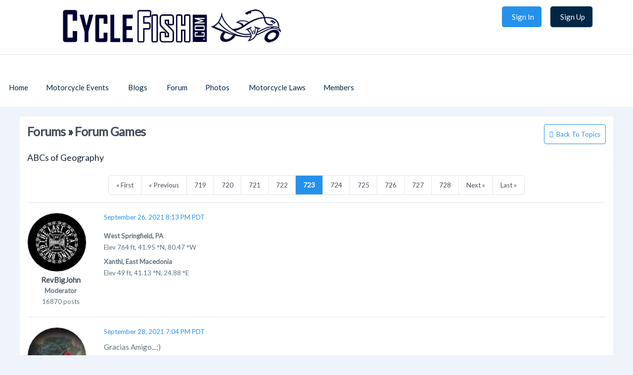

--- FILE ---
content_type: text/html; charset=utf-8
request_url: https://www.google.com/recaptcha/api2/aframe
body_size: 267
content:
<!DOCTYPE HTML><html><head><meta http-equiv="content-type" content="text/html; charset=UTF-8"></head><body><script nonce="z4KoUVJhIp1ngXv0Yggdng">/** Anti-fraud and anti-abuse applications only. See google.com/recaptcha */ try{var clients={'sodar':'https://pagead2.googlesyndication.com/pagead/sodar?'};window.addEventListener("message",function(a){try{if(a.source===window.parent){var b=JSON.parse(a.data);var c=clients[b['id']];if(c){var d=document.createElement('img');d.src=c+b['params']+'&rc='+(localStorage.getItem("rc::a")?sessionStorage.getItem("rc::b"):"");window.document.body.appendChild(d);sessionStorage.setItem("rc::e",parseInt(sessionStorage.getItem("rc::e")||0)+1);localStorage.setItem("rc::h",'1769297644520');}}}catch(b){}});window.parent.postMessage("_grecaptcha_ready", "*");}catch(b){}</script></body></html>

--- FILE ---
content_type: text/css;charset=UTF-8
request_url: https://www.cyclefish.com/application/css.php?request=application/themes/elpis/theme.css&c=14
body_size: 6232
content:
@import "/application/css.php?request=application%2Fthemes%2Felpis%2Ftheme.css&c=14&pageStart=0&pageEnd=303813";


#global_page_user-profile-index .layout_top>.layout_middle{overflow:visible !important}#global_page_group-profile-index .layout_top>.layout_middle{overflow:visible !important}.profile_cover_photo_tabs{width:100%;box-sizing:border-box}ul.profile_options_pulldown{background:#FFF !important}ul.profile_options_pulldown:before{border-bottom-color:#FFF !important}html .coverphoto_navigation ul>li:last-child{border-bottom:0 !important}.profile_cover_options .save-button{bottom:60px !important;z-index:9}.profile_cover_head_section{z-index:1}.profile_cover_options .edit-button{z-index:2}.profile_cover_photo:before{content:"";position:absolute;background:#000;opacity:.4;top:0;left:0;right:0;bottom:0;width:100%;height:100%;z-index:1}.profile_cover_photo.remove_overlay:before{display:none}div.albums_viewmedia_info{background:none !important}@media(max-width:767px){html .coverphoto_navigation ul{left:0}ul.feed .feed_item_icon:before{display:none}ul.feed .feed_item_date>ul>li:first-child{line-height:40px}html .feed_item_option_like>a{padding-left:4px !important}ul.feed .feed_item_icon>ul{display:flex;justify-content:space-between}ul.feed .feed_item_icon>ul>li>a{font-size:0 !important}ul.feed .feed_item_icon>ul>li>a:before{font-size:14px !important}.feed_attachment_album_photo img{width:100%}ul.feed .feed_item_date>ul>li .timestamp-update, ul.feed .feed_item_date>ul>li .timestamp{position:inherit}.tabs_alt>ul>li.tab_active>a,.tabs_alt>ul>li.active>a{color:#FFF !important}html .event_calendar_container{max-width:115px}div.forum_header_moderators{margin-top:10px}ul.polls_browse .polls_browse_info_desc{word-break:break-word}html ul.polls_browse .polls_browse_options{float:right}html #starttime-element select, html #endtime-element select{max-width:18% !important;min-width:18% !important}#event_create_form .calendar_output_span, div.event_calendar_container button.event_calendar{margin-right:0}.profile_fields>ul>li>span+span{width:auto}.profile_cover_photo_tabs .tabs_alt>ul>li.active>a, #global_page_user-profile-index .tabs_alt>ul>li.active>a{border:0 !important}#global_page_payment-subscription-gateway #global_content .global_form button[type=submit]{margin-bottom:15px}html .profile_cover_photo_tabs .tabs_alt, html #global_page_user-profile-index .tabs_alt{position:relative !important;background:none !important;top:auto}div.tabs_alt li.more_tab>.tab_pulldown_contents_wrapper ul>li.active{background:#2491eb;color:#FFF}.profile_cover_photo.remove_overlay:before{display:block !important}}#global_page_user-profile-index #profile_status>span{background:none !important}#global_page_user-profile-index .layout_top+.layout_main .layout_left, #global_page_user-profile-index .layout_top+.layout_main .layout_right, #global_page_user-profile-index .layout_top+.layout_main .layout_middle, #global_page_group-profile-index .layout_top+.layout_main .layout_middle, #global_page_group-profile-index .layout_top+.layout_main .layout_right, #global_page_group-profile-index .layout_top+.layout_main .layout_left, #global_page_group-profile-index .layout_top+.layout_main .layout_right, #global_page_event-profile-index .layout_top+.layout_main .layout_left, #global_page_event-profile-index .layout_top+.layout_main .layout_right, #global_page_event-profile-index .layout_top+.layout_main .layout_middle{margin-top:0 !important}.layout_group_profile_info,.layout_event_profile_info{margin-top:0 !important}#global_page_group-profile-index .layout_top+.layout_main, #global_page_user-profile-index .layout_top+.layout_main, #global_page_event-profile-index .layout_top+.layout_main{padding:0 !important}.profile_main_photo_wrapper #user_profile_photo, .profile_main_photo_wrapper #group_profile_photo, .profile_main_photo_wrapper #event_profile_photo{border-radius:200px}html #profile_status>span{display:block;margin-top:10px}.profile_main_photo_wrapper{float:none !important;height:auto !important;margin:0 0 30px 30px !important}[dir="rtl"] .profile_main_photo_wrapper{margin:0 30px 30px 0 !important}html .profile_cover_photo:before{background:linear-gradient(to top,rgba(0,0,0,0.9),transparent);opacity:1}.profile_main_photo{border-radius:200px !important;position:relative !important}.profile_cover_head_section{display:flex;align-items:center}html .coverphoto_navigation ul>li>a:before{margin:4px 8px !important}.cover_photo_profile_options{margin-left:20px !important;min-height:auto !important;position:relative !important;bottom:auto !important;text-align:center;margin-right:20px}[dir="rtl"] .cover_photo_profile_options{margin-right:20px !important}#searchform input[type=text], #searchform select{padding:0 10px;width:400px;height:45px;line-height:45px}#searchform button{padding:0 20px;height:45px;border:0}#global_page_blog-index-view .blogs_owner_icon+.blogs_gutter_name{bottom:35px}[dir="rtl"] [id^='global_page_user-edit-'] .global_form>div, [id^='global_page_user-edit-'] .global_form>div{float:none}#global_page_user-edit-style #style-wrapper{margin-top:30px}[id^='global_page_user-edit-'] .generic_layout_container .headline{margin:-15px 0}[id^='global_page_user-edit-'] .global_form input[type=text], [id^='global_page_user-edit-'] .global_form input[type=email], [id^='global_page_user-edit-'] .global_form input[type=password], [id^='global_page_user-edit-'] select, [id^='global_page_user-edit-'] textarea{max-width:600px !important;min-width:600px}#global_page_user-edit-profile #submit-element{float:none}.layout_blog_landing_page_blogs{padding-top:0 !important}.notification_type_shared:before{content:"\f14d"}#messages_form_reply .compose-content{border-width:1px}.profile_friends_lists li.friend_list_joined, .profile_friends_lists li.friend_list_unjoined{display:flex;align-items:center}.profile_friends_lists li>span{order:2}.profile_friends_lists li>div{order:1;margin-left:5px}.profile_friends_lists .overTxtLabel{top:58px !important}[dir="rtl"] .emoticons-activator{right:1em;left:auto}.chat_main,.chat_users_wrapper,.chat_users>li{background:#FFF !important;border:1px solid #e2e4e6 !important}.chat_input_wrapper{border-top:1px solid #e2e4e6 !important}#global_page_video-index-create #search-label, #global_page_video-index-create #upload-label{display:none}.form-elements>.mce-tinymce{max-width:600px}div.mce-fullscreen{max-width:100% !important}.classifieds_browse .classifieds_browse_info_title h3 i{margin-left:5px;top:2px;position:relative}.activity_icon_group_promote:after{display:none}.search_result{width:100%}.music_player_button_play{line-height:28px}ul.group_discussions_thread>li{border-top:1px solid #e2e4e6}#smoothbox_window body{background:#FFF}#smoothbox_window .global_form_popup>form h3{font-weight:700;border-bottom-width:2px;display:inline-block;margin-bottom:10px}.feed_item_body_content .feed_item_bodytext{display:block !important;word-break:break-word}.global_form_activity_edit_post #networkprivacy-element select{margin-top:20px}.global_form_popup #cover_photo_loading{position:absolute;left:0;right:0;margin:auto}.row>*{box-sizing:border-box}.layout_top .generic_layout_container[class*='_browse_menu'],.layout_user_settings_menu,.layout_messages_menu{padding:0 15px !important}#global_page_album-album-edit .headline, #global_page_blog-index-edit .headline, #global_page_classified-index-edit .headline, #global_page_employment-index-edit .headline, #global_page_travel-index-edit .headline, #global_page_poll-poll-edit .headline, #global_page_video-index-edit .headline, #global_page_music-playlist-edit .headline{margin:-15px 0}.guest-user .layout_top .generic_layout_container[class*='_browse_menu'], .guest-user .layout_user_settings_menu, .guest-user .layout_messages_menu, .layout_top .generic_layout_container.layout_user_browse_menu{padding:15px !important}.blogs_browse>.blogs_browse_inner, .classifieds_browse>.classifieds_browse_inner, .events_browse .events_browse_inner,.groups_browse.grid_wrapper>div,.videos_browse>div,.employments_browse>.employments_browse_inner{border-width:0 !important;box-shadow:0 0 20px rgba(0, 0, 0, .05)}html .profile_cover_photo_tabs .tabs_alt{box-shadow:none !important;background:none !important;position:initial}.layout_page_forum_index_index #global_search_form input{padding:8px 40px 8px 15px;border-radius:20px}[dir="rtl"] .layout_page_forum_index_index #global_search_form input{padding:8px 15px 8px 40px}.layout_page_forum_index_index #global_search_form button{font-size:0;position:relative;width:34px;height:34px;line-height:34px;display:inline-block;border-radius:50px;left:-40px;top:2px}.layout_page_forum_index_index #global_search_form button:before{content:"\f002";font-family:'Font Awesome 5 Free';font-weight:600;font-size:16px}ul.forum_categories>li{margin-top:10px}html ul.forum_categories>li>div{background:none;padding:10px 0;margin-top:15px;border-top-width:1px;border-bottom-width:1px}html ul.forum_categories>li>div>h3{color:#1c2735;font-weight:700}html ul.forum_categories ul>li+li{border-top-width:0}ul.forum_categories .forum_lastpost_info, ul.forum_topics .forum_topics_lastpost_info{line-height:150%}html ul.forum_categories .forum_icon{padding:0;width:60px;height:60px;line-height:60px;text-align:center;border-radius:10px;background:rgba(0, 0, 0, .05);margin-right:10px}html ul.forum_categories .forum_title{padding-top:25px}ul.forum_topics .forum_topics_title{padding-top:20px}[dir="rtl"] ul.forum_categories .forum_icon{margin-right:0;margin-left:10px}ul.forum_categories .forum_icon a>i{color:#2491eb}html .forum_header_options .icon_forum_post_new{-moz-border-radius:4px;-webkit-border-radius:4px;border-radius:4px;background:#2491eb;color:#FFF;padding:8px 15px;display:inline-block}html .forum_header_options .icon_forum_post_new:hover{background:#59b4ff}.forum_header_options .icon_forum_post_new:before{content:"\f055";font-family:'Font Awesome 5 Free'}.forum_header_options .icon_forum_post_new:after{display:none !important}html ul.forum_topics{border:0}html ul.forum_topics .forum_topics_icon{padding:0;width:60px;height:60px;line-height:60px;text-align:center;border-radius:10px;margin-right:10px;border-width:1px;margin-left:0;margin-top:0}[dir="rtl"] ul.forum_topics .forum_topics_icon{margin-left:10px;margin-right:0}html ul.forum_topics>li+li{padding-top:15px;margin-top:15px;border-style:dashed}html ul.forum_topics .forum_topics_title h3{margin-top:0}html ul.forum_topics .forum_topics_title h3>a{color:#1c2735}html ul.forum_topics>li>div{padding:0}html ul.forum_topics .forum_topics_icon::before{content:"\f086";font-weight:400;font-size:20px}#global_page_user-auth-forgot .global_form #core_submit_forgot{float:left}[dir="rtl"] #global_page_user-auth-forgot .global_form #core_submit_forgot{float:right}#global_page_user-auth-forgot .global_form #buttons-wrapper{float:right;clear:none;margin-top:8px}#global_page_user-auth-forgot .global_form #buttons-wrapper #buttons-label{display:none}#global_page_user-settings-notifications .form-options-wrapper>li{display:flex}.layout_core_banner a{color:#2491eb !important}@media (max-width:1199px){.stpage_cont_body{width:100%}.layout_right,.layout_left{width:200px}.layout_left{padding-right:20px}.layout_right{padding-left:20px}}@media (max-width:767px){#core_menu_mini_menu .pulldown_contents_wrapper{width:100%}#core_menu_mini_menu .core_settings_dropdown{right:auto}[dir="rtl"] #core_menu_mini_menu .core_settings_dropdown{right:auto;left:auto}#core_menu_mini_menu .pulldown_contents_wrapper:before, #core_menu_mini_menu .core_settings_dropdown:before{display:none}.layout_left,.layout_right{width:100%;float:left;padding-left:0;padding-right:0;margin-left:0;margin-right:0}[dir="rtl"] .layout_left, [dir="rtl"] .layout_right{padding-left:0;padding-right:0}.layout_middle{width:100%}.global_form div.form-label{text-align:left}[dir="rtl"] .global_form div.form-label{text-align:right}.layout_core_menu_mini>div>ul{float:left}.has-accessibility .navbar .navbar-toggler{top:42px !important}ul.feed .feed_item_icon>ul>.feed_item_option_edit a, ul.feed .feed_item_icon>ul>.feed_item_option_unlike a, ul.feed .feed_item_icon>ul>.feed_item_option_like a, ul.feed .feed_item_icon>ul>.feed_item_option_comment a, ul.feed .feed_item_icon>ul>.feed_item_option_delete a, ul.feed .feed_item_icon>ul>.feed_item_option_share a, ul.feed .feed_item_icon>ul>.feed_item_option_edit a:hover, ul.feed .feed_item_icon>ul>.feed_item_option_unlike a:hover, ul.feed .feed_item_icon>ul>.feed_item_option_like a:hover, ul.feed .feed_item_icon>ul>.feed_item_option_comment a:hover, ul.feed .feed_item_icon>ul>.feed_item_option_delete a:hover, ul.feed .feed_item_icon>ul>.feed_item_option_share a:hover{padding:0 4px;font-size:13px}ul.feed .feed_item_icon>ul>.feed_item_option_edit a::before, ul.feed .feed_item_icon>ul>.feed_item_option_delete a::before, ul.feed .feed_item_icon>ul>.feed_item_option_share a::before, ul.feed .feed_item_icon>ul>.feed_item_option_like a::before, ul.feed .feed_item_icon>ul>.feed_item_option_unlike a::before, ul.feed .feed_item_icon>ul>.feed_item_option_comment a::before{padding-right:4px}.layout_core_container_tabs{position:relative}.layout_core_container_tabs>.generic_layout_container>h3{position:absolute;top:0;padding-right:30px;right:0;left:0;display:block;border:0}[dir="rtl"] .layout_core_container_tabs>.generic_layout_container>h3{padding-right:0;padding-left:30px}.profile_cover_photo_tabs .tabs_alt{position:inherit !important;top:auto;background:none;box-shadow:none !important;padding:0 0 10px}.profile_cover_photo_tabs .tabs_alt>ul{background:#FFF;text-align:left !important}div.tabs_alt>ul>li{padding:0}.tabs_alt>ul>li>a{padding:5px 15px !important;font-family:"Lato"}.tabs_alt>ul{height:auto;line-height:inherit !important;margin:25px 0 0 !important;padding:0 !important}html .tabs_alt .tab_pulldown_contents_wrapper{margin-top:0 !important}.profile_cover_photo_tabs .tabs_alt>ul>li+li>a, .profile_cover_photo_tabs .tabs_alt>ul>li:first-child>a{border:0 !important}.profile_cover_photo_tabs .tabs_alt>ul>li>a{padding:6px 15px !important}div.tabs>ul{padding:0}div.tabs_alt{text-align:right;-moz-border-radius:3px;-webkit-border-radius:3px;border-radius:3px;-moz-border-radius-topleft:0;-webkit-border-top-left-radius:0;border-top-left-radius:0}[dir="rtl"] div.tabs_alt{text-align:left}div.tabs_alt>ul{background:#FFF;overflow:hidden !important;padding:2px;max-height:1000px;-webkit-transition:max-height 500ms ease-in;-moz-transition:max-height 500ms ease-in;-o-transition:max-height 500ms ease-in;transition:max-height 500ms ease-in}[dir="rtl"] div.tabs_alt>ul{padding:2px}div.tabs_alt.tab_collapsed>ul{max-height:0;padding:0;-webkit-transition:all 500ms ease;-moz-transition:all 500ms ease;-o-transition:all 500ms ease;transition:all 500ms ease}div.tabs_alt>.tab_collapsed_action{cursor:pointer;height:20px;text-align:center;width:20px;text-align:right;position:relative;z-index:2;display:inline}div.tabs_alt>.tab_collapsed_action:before{content:"\f0c9";font-family:'Font Awesome 5 Free';display:inline-block;font-size:20px;font-weight:900}div.tabs_alt>ul>li,.tab_pulldown_contents>ul>li{display:block;padding:5px;box-sizing:border-box}div.tabs_alt>ul>li+li{border-top:1px solid transparent}div.tabs_alt>ul>li>a{display:block}div.tabs_alt>ul li:hover,div.tabs_alt>ul>li.tab_active,div.tabs_alt>ul>li.active{background-color:#2491eb;cursor:pointer}div.tabs_alt>ul>li.tab_active>a,div.tabs_alt>ul>li.active>a,div.tabs_alt>ul>li:hover>a,div.tabs_alt>ul>li.active:hover>a{border:none;top:0;display:block;background:transparent}div.tabs_alt li.more_tab{background-color:transparent !important;padding:0}div.tabs_alt li.more_tab>a, div.tabs_alt li.more_tab:hover>a{display:none !important}div.tabs_alt li.more_tab>.tab_pulldown_contents_wrapper ul>li>a{border-top-width:0 !important;padding:11px 15px;font-weight:400;border:none;color:#808D97;display:block}div.tabs_alt li.more_tab>.tab_pulldown_contents_wrapper ul>li.active>a{background-color:#2491eb;color:#FFF !important}.layout_page_header .layout_core_menu_social_sites{display:none}.panel-open .layout_core_menu_mini>div>ul>li{padding:0}.menu_top_settings>ul>li{margin-right:0;margin-left:20px}.global_left_panel.panel-open .layout_core_menu_mini{width:100%;max-width:100%}.elpis_landingpage .layout_page_header .layout_core_menu_mini{margin-bottom:0 !important}.elpis_landingpage #global_content{width:100% !important;padding:0}.layout_page_header .layout_main{display:flex;flex-direction:column}.layout_page_header .layout_elpis_menu_top{order:1}.layout_page_header .layout_core_menu_main{order:2}.layout_page_header .layout_core_menu_logo{order:3}.layout_page_header .layout_core_menu_mini{order:4}html .layout_core_menu_mini #core_menu_mini_menu>ul>li .core_mini_auth, html .layout_core_menu_mini #core_menu_mini_menu>ul>li .core_mini_signup{padding:10px !important}.layout_core_content #user_form_login #forgot-wrapper{width:100%}}@media (max-width:600px){html .global_form>div, html input[type=text], html input[type=email], html input[type=password], html input.text, html textarea, html select, html .global_form div.form-element, html .global_form div>p, html .search_result, html .comments{width:100% !important;min-width:100% !important;max-width:100% !important;margin-bottom:5px}html .layout_top .generic_layout_container[class*='_browse_menu'],.layout_user_settings_menu,.layout_messages_menu{padding:15px 15px 0 !important}[id*='-index-edit'] .headline{margin:0 0 -15px !important}.global_left_panel.panel-collapsed .layout_core_menu_mini>div>ul{text-align:center}[dir="rtl"] .global_left_panel.panel-collapsed .layout_core_menu_mini>div>ul>li{float:right}.layout_core_menu_mini #core_menu_mini_menu>ul>li a.core_mini_profile{margin-top:4px;margin-bottom:4px;margin-left:3px;margin-right:3px}.global_left_panel.panel-collapsed .layout_page_header .layout_main>.layout_core_menu_logo img{padding:0 !important}.global_left_panel.panel-collapsed .layout_core_menu_mini #core_menu_mini_menu>ul>li>a.core_mini_profile{padding-left:0;padding-right:0}body.global_left_panel .layout_core_menu_main .menu_core_main{border-radius:0}.minimenu_update_count_bubble,.minimenu_message_count_bubble{margin-left:25px}[dir="rtl"] .minimenu_update_count_bubble, [dir="rtl"] .minimenu_message_count_bubble{margin-right:25px;margin-left:0}.core_mini_settings:hover .core_settings_dropdown{right:5px;margin-top:0}#invite_form .global_form input+label{float:none}html .browse-range-wrapper select{width:auto !important;min-width:auto !important}.layout_core_menu_main li.more_tab ul>li.active>a, .layout_core_menu_main li.more_tab ul>li.active>a>i{color:#FFF !important}.global_left_panel.panel-open #global_header .layout_page_header{padding-left:20px !important}[dir="rtl"] ul.forum_categories .forum_topics, [dir="rtl"] ul.forum_categories .forum_posts{float:right;text-align:right}html ul.forum_topics>li{display:block}[dir="rtl"] ul.forum_topics .forum_topics_replies, [dir="rtl"] ul.forum_topics .forum_topics_views{float:right}html ul.forum_categories .forum_icon{width:40px;height:40px;line-height:40px;margin-right:5px;border-radius:5px}html ul.forum_categories .forum_title{padding-top:18px}ul.forum_topics .forum_topics_title{padding-top:8px}}@media (max-width:600px){#core_menu_mini_menu .core_settings_dropdown{right:10px}[dir="rtl"] #core_menu_mini_menu .core_settings_dropdown{right:auto;left:10px}}@media (min-width:768px) and (max-width:1024px){.layout_right,.layout_left{float:left;clear:both}[dir="rtl"] .layout_right, [dir="rtl"] .layout_left{float:right}.layout_right{padding-left:0;padding:0 30px 0 0;margin-right:5px;margin-left:0;padding-left:0;padding-right:20px}[dir="rtl"] .layout_right{padding-left:30px;padding:0 0 0 30px;margin-right:0;margin-left:5px}.global_left_panel .elpis_menu_top{margin:-15px;margin-bottom:10px}.layout_core_menu_main .navbar{padding:0}.layout_core_menu_mini{max-width:100%}html div.layout_page_header .layout_main{padding:0 !important}.layout_core_menu_main{padding:12px 10px;box-sizing:border-box}.layout_core_menu_logo{padding:10px}.layout_core_menu_mini{padding-right:10px}.layout_core_menu_main, .main_menu_navigation, .layout_page_header .layout_main{overflow:visible !important}.global_left_panel .layout_page_header .layout_core_menu_mini{display:flex !important;justify-content:flex-end}[dir="rtl"] .layout_core_menu_logo{float:none}.layout_core_search_mini{min-width:auto !important}.layout_core_menu_mini #core_menu_mini_menu{flex:inherit !important;margin:0 !important}.layout_elpis_menu_top .core_main_menu_toggle{top:45px !important}.panel-open .layout_page_header .layout_core_menu_mini{display:block !important}html .panel-open .layout_core_menu_mini #core_menu_mini_menu{margin-top:15px !important}html .panel-open .elpis_menu_top{padding:6px 20px}.global_left_panel .layout_page_header .layout_main{padding:15px !important}}@media (min-width:768px){.layout_core_menu_main ul ul li a{color:#FFF !important}.elpis_landingpage #global_content{padding:0 !important}.tabs_alt{margin:0 0 15px}.tabs_alt>ul>li{display:inline-block;padding:0;*display:inline}.tab_pulldown_contents_wrapper{display:none;position:absolute;border-width:1px;background-color:#e2e4e6;z-index:99}.tab_pulldown_contents{max-height:500px;overflow-y:auto}.tab_pulldown_contents>ul>li>a{padding:10px;font-size:90%;min-width:100px;max-width:250px;-moz-user-select:none;-webkit-user-select:none;display:block}}@media (min-width:1199px){body.global_left_panel .layout_core_menu_main::-webkit-scrollbar{width:8px}body.global_left_panel .layout_core_menu_main::-webkit-scrollbar-track{border-radius:20px}body.global_left_panel .layout_core_menu_main::-webkit-scrollbar-thumb{background:#e2e4e6;border-radius:10px}body.global_left_panel .layout_core_menu_main::-webkit-scrollbar-thumb:hover{background:#e2e4e6}body.global_left_panel .layout_core_menu_main{overflow:auto}.layout_core_menu_mini{padding-right:6%}[dir="rtl"] .layout_core_menu_mini{padding-left:6%;padding-right:0}html ul.forum_categories .forum_topics, html ul.forum_categories .forum_posts, html ul.forum_categories .forum_lastpost{padding:20px 5px 10px 5px !important}}@media(min-width:1024px){.layout_core_menu_logo{padding-left:6%}[dir="rtl"] .layout_core_menu_logo{padding-left:0;padding-right:6%}}@media (max-width:1024px){.layout_core_menu_mini #core_menu_mini_menu{margin:10px 0}.global_left_panel.panel-collapsed .layout_core_menu_mini>div>ul>li{margin-left:0;display:inline-table}.global_left_panel .layout_page_header{padding:0 !important}.global_left_panel .layout_page_header .layout_core_search_mini, .global_left_panel .layout_page_header .layout_core_menu_mini{display:block}.global_left_panel.panel-collapsed{padding-left:0 !important}.global_left_panel.panel-collapsed .layout_page_header .layout_main>div{width:100%;margin-bottom:0;padding:0;margin-top:0;text-align:center;max-width:100%}.layout_core_menu_logo,.layout_core_menu_mini{float:none;text-align:center;width:100%}.layout_core_search_mini{padding:5px;min-width:80%}.layout_core_search_mini #global_search_field{max-width:90% !important;min-width:90% !important;margin:auto;display:block}.has-accessibility .navbar-toggler{top:54px !important}.global_left_panel .navbar-toggler{position:absolute;top:18px;left:10px;background:none !important;outline:0 !important;border:0 !important}}@media(min-width:1200px){body.global_left_panel .layout_core_menu_main .active .menu_core_main{background:#2491EB !important;border-radius:0 !important;color:#FFF !important}}@media(max-width:992px){.layout_core_menu_main{border:0}}.elpis_landingpage #global_wrapper .layout_middle .generic_layout_container:not([class*='layout_core_landing_page_']):not([class*='layout_elpis_landing_page_']):not(.layout_core_parallax):not(.layout_user_login_page){max-width:1200px;width:100%;padding:60px 0;margin:auto}.core_banner_event{background:#2491eb}.clrwhite{color:#FFF;padding:0 10px 10px 10px}.cat_class{border-radius:2px;background-color:#fff;color:#5f727f;border-width:1px;border-color:#d7d8da;padding-left:10px;font-size:13px;max-width:100%;width:100%;box-sizing:border-box;outline-width:0}.events_browse .month_sort{padding:8px;margin-bottom:15px;font-size:14pt;font-weight:700;color:#FFF;border-top:3px solid #2491eb;border-bottom:3px solid #2491eb;background:#2491eb none repeat scroll 0 0}.events_title .event_after_name{font-size:11px;margin-top:8px}.events_browse .events_title .category_name{font-weight:700}.events_browse .events_date{float:left;width:12%;margin-top:-2px}.events_browse .events_title{float:left;margin-top:-3px}.major_event{color:#006 !important;background-color:transparent !important;font-weight:700;padding:5px;font-size:14px}.events_browse .events_date{width:auto}.events_browse .events_title .new_event{color:Navy;background-color:yellow;padding:5px;font-size:12px}.events_browse .events_title .major_event{color:#FFF;background-color:#444f5d;padding:5px;font-size:14px}.events_browse .events_title .updated_event{color:Navy;background-color:#FFFFA0;font-weight:400}.events_browse .events_title .category_name{font-weight:700}.events_browse .events_city{float:left;width:13%;overflow:hidden}.events_browse .events_state{float:left;padding-left:5px;font-weight:700}.events_browse li{margin-bottom:15px;border:1px solid #c0c0c0}.events_browse li:nth-child(odd){background-color:#D9EAFA}.events_browse li:nth-child(even){background-color:#F1F6FB}#event_info{width:100%}#event_info thead{font-weight:700}#event_info td{padding-bottom:5px;padding-top:5px}#event_info td:first-child{width:25%}#event_info td:nth-child(2){width:75%}#event_info tr:first-child td:nth-child(2), #event_info tr:nth-child(2) td:nth-child(2){font-weight:700;font-size:11pt}#event_info .info_url{font-weight:700}#event_info tbody tr:last-child td{padding-bottom:35px}#event_info .info_location_title, #event_info .info_location{padding-top:35px}#event_info .line, #event_info tbody tr:last-child{border-bottom:1px solid #D0D0D0;padding-bottom:35px}.info_laws{padding:5px;margin-top:10px}.info_hotel{padding:15px 5px 5px 5px}.info_check{padding:5px 5px 15px 5px;border-bottom:1px solid #D0D0D0}.info_hotel_href,.info_laws_href{width:92%;padding:7px;float:left;font-weight:700}.fl-lef{float:left}.generic_layout_container.layout_event_profile_status:after{clear:both;content:"";display:block}ul.events_browse>li{clear:both;overflow:hidden;padding-bottom:15px;padding-top:15px}.layout_core_content ul.events_browse>li:last-child{padding-bottom:15px}ul.events_browse>li+li{padding-top:15px;border:1px solid #c0c0c0}ul.events_browse .events_photo{float:left;overflow:hidden}html[dir="rtl"] ul.events_browse .events_photo{float:right}ul.events_browse .events_photo img{width:100px;display:block}ul.events_browse .events_info, ul.events_browse .major_event .events_info, ul.events_browse .featured_standard_event .events_info, ul.events_browse .featured_major_event .events_info{padding-left:10px;overflow:hidden}html[dir="rtl"] ul.events_browse .events_info{padding-left:0;padding-right:10px}ul.events_browse .events_title h3{margin:0}ul.events_browse .events_members{font-size:.8em;color:#808D97}ul.events_browse .events_desc{margin-top:5px;clear:both}ul.events_browse .events_options{float:right;overflow:hidden;width:120px;padding-left:15px}html[dir="rtl"] ul.events_browse .events_options{float:left;padding-left:0;padding-right:15px}ul.events_browse .events_options a{clear:both;margin:3px 0 0 0;font-size:.8em;padding-top:1px;height:16px}.layout_event_browse_search,.layout_event_browse_menu_quick{margin-bottom:15px}.events_browse .events_title .event_name{font-size:14px;font-weight:700}.events_browse .major_event .event_name, .events_browse .featured_standard_event .event_name, .events_browse .featured_major_event .event_name{font-size:18px}ul.events_browse li.featured_standard_event, ul.events_browse li.featured_major_event{background-color:#ffffc3;padding-top:30px;padding-bottom:30px}ul.events_browse li.featured_standard_event, ul.events_browse li.featured_major_event, ul.events_browse li.major_event, ul.events_browse li{cursor:pointer}.events_location{padding-top:15px}.event_defi{float:right;text-align:center;width:auto;background-color:yellow;font-weight:700;color:#000}.cat_defi{float:left;width:50%;font-size:13px}.evnt_cn{float:left;width:100%}#filter_form input[type="text"], #filter_form input.text, #filter_form select, form.filters input[type="text"], form.filters input.text, form.filters select{width:auto}form.filters button{margin-left:5px}.button_suggest{border:1px solid #e2e4e6;padding:.3em .6em;border-radius:3px;font-size:90%}.suggest_business{text-align:center;margin:20px 0}#global_page_event-laws-index .laws_title_desc{font-weight:700}#global_page_event-laws-index table, #global_page_event-laws-browse-state table{width:100%}#global_page_event-laws-index table .table_column_name{background-color:#d0d0d0}#global_page_event-laws-index table td{vertical-align:top;font-size:10pt;padding:4px 50px 4px 3px}#global_page_event-laws-index table .table_column_name td, #global_page_event-laws-index table a{font-weight:700}#global_page_event-laws-index table .table_tr_0{background-color:#e3e3e3}#global_page_event-laws-browse-state .law_page_header{font-size:14px;font-weight:700}#global_page_event-laws-browse-state .law_page_header span{font-size:21px}#global_page_event-laws-browse-state .law_page_description{padding-top:10px}#global_page_event-laws-browse-state table tr td:first-child{vertical-align:top;font-weight:700;font-size:10pt;padding:7px 10px 8px 3px;text-align:right}#global_page_event-laws-browse-state table tr td:nth-child(2){vertical-align:top;font-size:10pt;padding:7px 20px 8px 3px;width:88%}#networks-wrapper{display:none !important}@media only screen and (min-width : 320px), @media only screen and (min-width : 480px){#event_search_title{display:none}#event_search_mobile_title{display:inherit;background-color:#2491EB !important;padding:10px;color:#FFF;cursor:pointer}#chevronid:before{content:"\f078";font-family:'Font Awesome 5 Free';font-weight:900}#chevronid.is-active:before{content:"\f077";font-family:'Font Awesome 5 Free';font-weight:900}#event_frm_browse{display:none}}@media only screen and (min-width : 768px), @media only screen and (min-width : 992px),@media only screen and (min-width : 1200px){#event_search_title{display:inherit}#event_search_mobile_title{display:none}#event_frm_browse{display:inline}}#compose-photo-form-fancy-file{background-image:none !important}